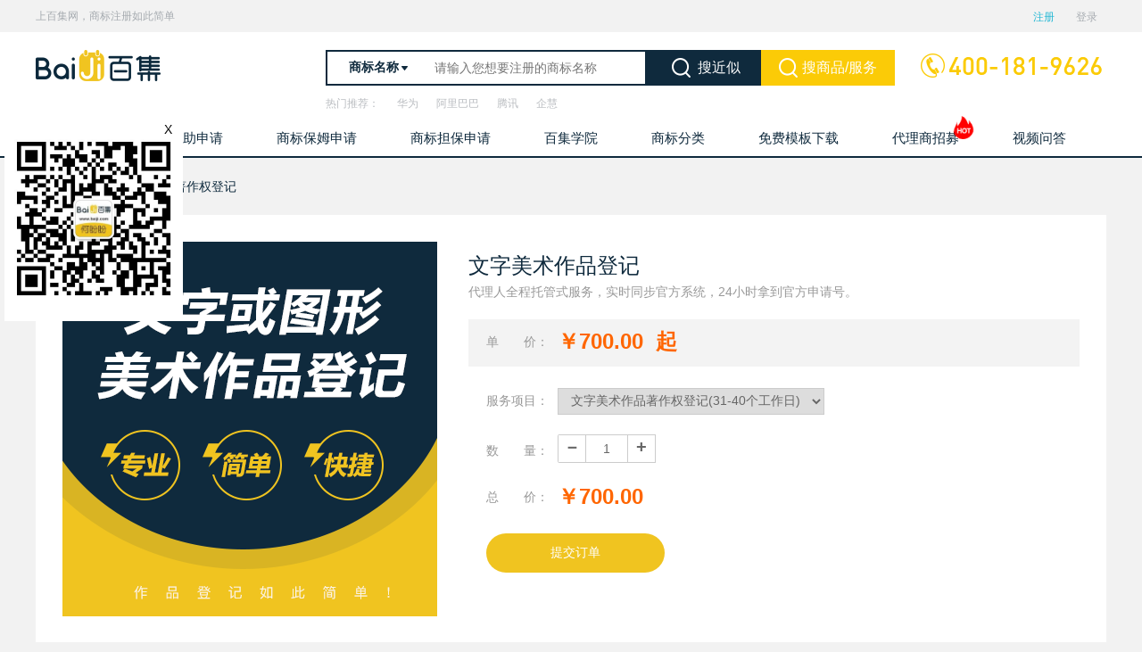

--- FILE ---
content_type: text/html; charset=UTF-8
request_url: https://www.baiji.com/main/wzms
body_size: 6549
content:
<!DOCTYPE html>
<html lang="en">

<head>
    <meta charset="UTF-8">
    <meta http-equiv="X-UA-Compatible" content="IE=edge,chrome=1" />
    <meta http-equiv="x-ua-compatible" content="ie=7" />
    <meta name="renderer" content="webkit">
    <title>文字美术作品著作权登记-百集网|安徽百集知识产权有限公司</title>
    <meta name="keywords"content="商标保姆申请,保姆式商标注册,商标注册查询">
    <meta name="description" content="商标保姆申请、商标自助注册、商标担保注册服务有什么区别？百集网提供商标注册所需材料、办理流程、服务保障！一站式保姆式商标注册服务平台！">
    <link rel="stylesheet" href="../../p/style/layui/css/layui.css">
    <link rel="stylesheet" href="../../p/style/css/swiper.min.css">
    <link rel="stylesheet" href="../../p/style/css/animate.css">
    <link rel="stylesheet" href="../../p/style/css/base.css">
    <link rel="stylesheet" href="../../p/style/css/neiye.css">
    <script src="../../p/style/js/include.js"></script>
</head>

<body id="bodyL" style="background-color: #F2F2F2;">
<link rel="stylesheet" href="../p/style/css/iconfont/iconfont.css">
<script src="../../p/style/js/jquery.min.js"></script>
<div class="jr" style="text-align:center;display:none">
    <span style="font-size:18px">系统检测到您正在使用ie8内核的浏览器，不能实现完美体验，请更换或升级浏览器访问！</span>
    <span class="fr font18 close" style="margin-right:25px">x</span>
</div>
<div class="bjw-header com-w100">
    <div class="top-wrapper">
        <div class="container">
            <div class="top-left-wrapper fl">
                <span class="welcome-txt">上百集网，商标注册如此简单 </span>
            </div>
            <div class="top-right-wrapper fr">
                                <a href="http://www.baiji.com/login/reg" class="on">注册</a>
                <a href="http://www.baiji.com/login">登录</a>
                            </div>
        </div>
    </div>
    
    
    <div class="bjw-wrapper">
        <div class="w1200 clearfix auto0">
            <div class="logo-wrapper fl  " >
                <a href="/"><img src="../p/style/images/logo_m.png" alt="百集网"></a>
            </div>
            <div class="search-wrapper ser_form clearfix fl">
                <div class="ser_form_main fl" id="title_1" >
                <form action="http://www.baiji.com/search?lx=tm" target="_blank">
                    <span class="DivSelect i-b">
                        <select class="dropdown " id="search_ty" name="type" onchange="chos_tm_x(this.value);">
                            <option value="1" selected class="option">商标名称</option>
                            <option value="2" class="option">申请人</option>
                            <option value="3" class="option">注册号</option>
                            <!-- <option value="4" class="option">代理机构</option> -->
                        </select>
                    </span>
                    <input class="input" type="text" name="keyword" id="searchvalue" placeholder="请输入您想要注册的商标名称" value="" style="width: 230px;">
                    <input type="submit" class="submit" value="搜近似" id="headSearch"   style="cursor: pointer">
                    <!-- id="do_do"  -->
                </form>
                <form action="http://www.baiji.com/sbfl/search" target="_blank" onsubmit="return check_search(this);">
                    <input type="hidden" name="keyword" id="sbfl_search" value="">
                    <input class="submit" type="submit" id="sp_search" value="搜商品/服务">
                </form>
                </div>

                <div class="hot-search">
                    <a>热门推荐：</a>
             
                                        <a href="http://www.baiji.com/search?keyword=华为" target="_blank">华为</a>
                                        <a href="http://www.baiji.com/search?keyword=阿里巴巴" target="_blank">阿里巴巴</a>
                                        <a href="http://www.baiji.com/search?keyword=腾讯" target="_blank">腾讯</a>
                                        <a href="http://www.baiji.com/search?keyword=企慧" target="_blank">企慧</a>
                                    </div>
            </div>

            <div class="hotline-wrapper fr wow slideInRight">
                <img src="../p/style/images/bj_tell.png" alt="400-808-0008" class="img-responsive">
            </div>
        </div>
        <div class="qh-nav w1200 auto0">
            <ul class="m_nav-list clear">
                <li><a href="/" class="">首页</a></li>
                                <li class=""><a href="http://www.baiji.com/main/zzzc" class="">商标自助申请</a></li>
                                <li class=""><a href="http://www.baiji.com/main/bmzc" class="">商标保姆申请</a></li>
                                <li class=""><a href="http://www.baiji.com/main/dbzc" class="">商标担保申请</a></li>
                                <li class=""><a href="http://www.baiji.com/news" class="">百集学院</a></li>
                                <li class=""><a href="http://www.baiji.com/sbfl" class="">商标分类</a></li>
                                <li class=""><a href="http://www.baiji.com/main/doc" class="">免费模板下载</a></li>
                                <li class="bj-hot"><a href="http://www.baiji.com/event/daili" class="">代理商招募</a></li>
                                <li class=""><a href="http://www.baiji.com/video" class="">视频问答</a></li>
                            </ul>
        </div>

    </div>

    
</div>
<script>
    $(function(){
        if(!!window.ActiveXObject || "ActiveXObject" in window){
         $(".jr").show();
        }
        $(".close").click(function(){
            $(".jr").animate({top:"-25px"},500,"linear",function(){
                $(".jr").hide();
            })
        })
        $(document).on('input',"#searchvalue",function(){
            $("#sbfl_search").val($(this).val())
        })
    })
    
</script>

<!--main start-->
<div class="m_main w100 clearfix">
    <div class="location-box w1200 auto0">
        <a href="/">首页 &gt; </a> 文字美术作品著作权登记
    </div>
    <!-- main -->
    <div class="content-prolist  w1200 auto0 ">

        <div class="product-top" id="productVue">
            <div class="product-intro">
                <img src="../../p/style/images/fzzc_wzms.png" class="f-left fl">
                <div class="p-intro fl">
                    <div>
                        <h2 class="i-b ellipsis">文字美术作品登记  </h2>
                        <p class="cl-gray9 mb20 ellipsis">代理人全程托管式服务，实时同步官方系统，24小时拿到官方申请号。</p>
                    </div>
                    <div class="price">
                        <span class="name">单&nbsp;&nbsp;&nbsp;&nbsp;&nbsp;&nbsp;&nbsp;价：</span>
                        <strong>￥<span id="dj">700.00</span>&nbsp;&nbsp;起</strong>
                        <!--包含费用：<font style="color: #FF6600">300元官费+500服务费</font>-->
                    </div>

                    <ul class="clearfix">
                        <li class="item clearfix">
                            <span class="name">服务项目：</span>
                            <span>
								<select id="fwxm_select" style="padding: 0 10px;border: solid 1px #ccc;height:30px">
																			<option value="23" price="700.00" selected>文字美术作品著作权登记(31-40个工作日)</option>
																			<option value="22" price="1024.00" >文字美术作品著作权登记(26-30个工作日)</option>
																			<option value="21" price="1290.00" >文字美术作品著作权登记(21-25个工作日)</option>
																			<option value="20" price="1640.00" >文字美术作品著作权登记(16-20个工作日)</option>
																			<option value="19" price="1990.00" >文字美术作品著作权登记(11-15个工作日)</option>
																			<option value="18" price="2830.00" >文字美术作品著作权登记(6-10个工作日)</option>
																			<option value="17" price="3110.00" >文字美术作品著作权登记(4-5个工作日)</option>
																			<option value="16" price="4300.00" >文字美术作品著作权登记(3个工作日)</option>
																			<option value="15" price="5140.00" >文字美术作品著作权登记(2个工作日)</option>
																			<option value="14" price="6610.00" >文字美术作品著作权登记(1个工作日)</option>
																	</select>
							</span>
                        </li>
                        <li class="item">
                            <span class="name">数&nbsp;&nbsp;&nbsp;&nbsp;&nbsp;&nbsp;&nbsp;量：</span>
                            <td class="td-cont">
                                <div class="change-buyNumber clearfix">
                                    <b class="btn btn-reduce">－</b>
                                    <input type="text" id="buy-num" min="1" name="count"  data-price="6510" max="10" class="buy-num" value="1">
                                    <b class="btn btn-add">+</b>
                                </div>
                            </td>
                        </li>
                        <li class="item clearfix">
                            <span class="name">总&nbsp;&nbsp;&nbsp;&nbsp;&nbsp;&nbsp;&nbsp;价：</span>
                            <strong id="total_money">￥<span id="zj">700.00</span> </strong>
                        </li>
                        <li class="item clearfix">

                            <input type="hidden" name="lx" value="23" id="zclx"/>
                            <input type="hidden" name="hash" value="eWORvpqsCEO8W9r7" id="hash"/>
                            <button class="buy-btn fl font14" id="ordersubmit">提交订单</button>
                        </li>
                    </ul>

                </div>
            </div>
        </div>
        <div class="product-left fl">
            <div class="product-left-head clearfix mt30">
                <span class="fl  bold">推荐服务</span>
            </div>
            <div class="service-fluid">
                <div class="service-list mt30 service-list_d">
                    <ul id="service-list" class="clearfix">
                        <li>
                            <a href="http://www.baiji.com/main/dbzc" target="_blank" title="担保注册">
                                <div class="service-top">
                                    <img src="../../p/style/images/fzzc_db.png" title="担保注册" alt="担保注册">
                                </div>
                                <div class="service-center">
                                    <strong class="fl">担保注册</strong>
                                    <span class="fr">￥2000起</span>
                                </div>
                            </a>
                        </li>
                        <li>
                            <a href="http://www.baiji.com/main/sbzc" target="_blank" title="自助注册" >
                                <div class="service-top">
                                    <img src="../../p/style/images/fzzc_zz.png" title="自助注册">
                                </div>
                                <div class="service-center">
                                    <strong class="fl">自助注册</strong>
                                    <span class="fr">￥300起</span>
                                </div>
                            </a>
                        </li>

                    </ul>
                </div>

            </div>
        </div>

        <div class="product-right fl">
            <div class="m-prolist-bot _box2  mt30">
                <div class="m-prolist-bot-head clearfix">
                    <div class="fl clearfix font14 _tab-navs-d">
                        <a class="fl _tab-nav-d bold on _a0" >服务介绍</a>
                        <a class="fl _tab-nav-d bold _a1" >服务保障</a>
                    </div>
                </div>
                <div class="bot-cont font14 re">
                    <div class="_tab-cont bbox pt20">
                        <img src="../../p/style/images/fzzc_wzms_xq.jpg" alt="详情页" class="img-responsive ywjs" >
                        <img src="../../p/style/images/fzzc_05.png" alt="详情页" class="img-responsive ywbz">

                    </div>
                    <!--        <div class="_tab-cont _1 re">

                                <div id="pagination" class="page-wrapper ab">
                                    <div class="ui-pagination-container">
                                        <a href="javascript:void(0);" class="ui-pagination-page-item active" data-current="1">1</a>
                                        <a href="javascript:void(0);" class="ui-pagination-page-item" data-current="2">2</a>
                                        <a href="javascript:void(0);" class="ui-pagination-page-item" data-current="3">3</a>
                                        <a href="javascript:void(0);" class="ui-pagination-page-item" data-current="4">4</a>
                                        <a href="javascript:void(0);" class="ui-pagination-page-item" data-current="5">5</a>
                                        <a href="javascript:void(0);" class="ui-pagination-page-item" data-current="2">下一页</a>
                                        <a href="javascript:void(0);" class="ui-pagination-page-item" data-current="7">尾页</a>
                                    </div>
                                </div>
                            </div>-->

                </div>
            </div>
        </div>

    </div>

</div>
<!--main end-->

<!--    底部-->
<div class="code-box">
    <a href="javascript:;" class="code-closebtn">X</a>
    <img src="..\p\style\images\code.jpg">
</div> 

<div class="qh-foot">
        <div class="container">
            <div class="f-nav-wrapper">
                <div class="nav fl">
                    <dl style="width:280px;">
                        <dt>联系我们</dt>
                        <dd>合作邮箱：liguoliang@qihui.com</dd>
                        <dd>联系电话：<font style="color: #fbcb07;font-weight: bold;">400-181-9626</font></dd>
                        <dd>地&nbsp;&nbsp;&nbsp;&nbsp;&nbsp;&nbsp;&nbsp;址：安徽省合肥市蜀山区怀宁路288号置地广场C座2902</dd>
                    </dl>
                                        <dl>
                        <dt>百集网</dt>
                                                <dd><a href="http://www.baiji.com/login/reg" target="_blank">注册账号</a></dd>
                                                <dd><a href="#" target="_blank">关于我们</a></dd>
                                                <dd><a href="/main/about" target="_blank">公司介绍</a></dd>
                                                <dd><a href="http://www.baiji.com/main/bmzc" target="_blank">保姆申请</a></dd>
                                                <dd><a href="http://www.baiji.com/main/dbzc" target="_blank">担保申请</a></dd>
                                            </dl>
                                  
                </div>
                <div class="copyright fr">
                    <div class="f-codes clearfix">
                        <ul class="clearfix fr mb10">
                            <li class="mr-20">
                                <img src="../p/style/images/bj-dyh.png" alt="百集订阅号" title="百集订阅号">
    <!--                             <p>百集网订阅号</p>-->
                            </li>
                            <li >
                                <img src="../p/style/images/bj-fwh.png" alt="百集服务号" title="百集服务号">
    <!--                             <p>百集网服务号</p>-->
                            </li>
                  
                           
                        </ul>
                        <img src="../p/style/images/dzyyzz.png" class='dzyyzz' alt="百集网电子营业执照" title="百集网电子营业执照">
                        <p class="tell">7*24小时咨询热线：<font style="font-weight: bold;font-size:20px;">400-181-9626</font></p>
                        
                    </div>

                </div>
            </div>
        </div>
        <hr style="background-color: #1B3547"/>
        <div class="f-flink-wrapper w1200 auto0">
            <div class="flinks fr">
  
                <div class="f-copys">
                    <p>&copy;Copyright 2026 安徽百集知识产权公司All Rights Reserved. <a href="http://beian.miit.gov.cn" target="_blank">皖ICP备19022999号</a>
                    <a target="_blank" href="http://www.beian.gov.cn/portal/registerSystemInfo?recordcode=34010402702164"><img src="../p/style/images/beiab.png" style="width:15px;height:17px;margin-right:5px;">皖公网安备34010402702164</a>
                    </p>
                </div>
            </div>
        </div>
    </div>

<script src="../p/style/js/jquery.min.js"></script>
<script>
 $('.dzyyzz').click(function(){
    window.open('/v/main_yyzz.php');
});
$(".code-box").on('click','.code-closebtn',function(){
    $(this).parent().remove();
});

</script>

<script>
var _hmt = _hmt || [];
(function() {
  var hm = document.createElement("script");
  hm.src = "https://hm.baidu.com/hm.js?086128d5f402fca75f161dd816c6a228";
  var s = document.getElementsByTagName("script")[0]; 
  s.parentNode.insertBefore(hm, s);
})();
</script>
<script type="text/javascript">document.write(unescape("%3Cspan id='cnzz_stat_icon_1278984470'%3E%3C/span%3E%3Cscript src='https://s4.cnzz.com/z_stat.php%3Fid%3D1278984470' type='text/javascript'%3E%3C/script%3E"));</script>
<script>document.getElementById("cnzz_stat_icon_1278984470").style.display = "none"; 
</script>


<script src="../../p/style/js/jquery.min.js"></script>
<script src="../../p/style/layui/layui.js"></script>
<script src="../../p/style/js/wow.min.js"></script>
<script>


    layui.config({
        version: true,
        base: '../../p/style/js/'
    }).extend({
        index: 'index'
    }).use(['index', 'jquery'], function () {
        var $ = layui.$;

        // tab切换
        //  $(function () {
        //       initTab($('._tab-nav-d'),$(' ._tab-cont'),'_on')
        //   });

        $(function () {

            $("#fwxm_select").change(function () {
			
                if($(this).val() <14 || $(this).val() >23) {  
                    layer.msg("对不起，请选择正确的注册类型！",{time:1000});
                    return false;
                }
				$("#zclx").val($(this).val());
				var select_price = $(this).find("option:selected").attr('price')
                $("#dj").text(select_price)
                $("#zj").text(select_price)
                $("#buy-num").data("price",select_price)
                $("#buy-num").val(1)
            })

            $("#ordersubmit").on('click',function(){
                var url = "http://www.baiji.com/request/buy";
                var data = {};

                if($("#buy-num").val() < 1){
                    layer.msg("对不起，请您购买至少1件！",{time:1000});
                    return false;
                }
                if($("#buy-num").val() > 10){
                    layer.msg("对不起，请您购买最多10件！",{time:1000});
                    return false;
                }

                if(!$("#zclx").val()){
                    layer.msg("对不起，请选择正确的注册类型！",{time:1000});
                    return false;
                }
                data.xmid = $("#zclx").val();
                data.count = $("#buy-num").val();
                data.hash = $("#hash").val();

                $.post(url,data,function(res){
                    if(res.code == 1){
                        if(res.url != undefined){
                            window.location.href = res.url;

                        }else{
                            layer.msg(res.msg);
                        }
                    }else if(res.code == -2){//未登录跳转转到登录页面
                        layer.alert(res.msg,{icon:7},function(){
                            window.location.href=res.url+"?ref="+encodeURIComponent(window.location.href);
                        });
                    }else{
                        layer.alert(res.msg);
                    }
                });
            });

            $('._tab-navs-d a').click(function (ev) {
                $(this).addClass('on').siblings().removeClass('on')
                if ($(this).hasClass('_a0')) {
                    $('.ywjs')[0].scrollIntoView({
                        behavior: 'smooth', // smooth scroll
                        block: 'start' // the upper border of the element will be aligned at the top of the visible part of the window of the scrollable area.
                    })
                } else if ($(this).hasClass('_a1')) {
                    let top = this.getBoundingClientRect().top
                    $('.ywbz')[0].scrollIntoView({
                        behavior: 'smooth', // smooth scroll
                        // top: top
                        block: 'start'
                    })
                }
            })


            // 数量加减
            var buynum = $('#buy-num');/*  数量显示框*/
            $('.btn-add').click(function(){
                if(buynum.val()< 10){/* 数量最大不能超过10 */
                    buynum.val(parseInt(buynum.val())+1);
                }else{
                    buynum.val(10);
                }
                calc_total();
            })
            $('.btn-reduce').click(function(){
                if(buynum.val()<=1){ /*数量最少为1  */
                    buynum.val(1);
                }else{
                    buynum.val(parseInt(buynum.val())-1);
                }
                calc_total();
            });

        })

        function calc_total(){
            var buynum = $('#buy-num');
            var count = buynum.val();

            var price = buynum.data("price");
            var total = parseFloat(count * price).toFixed(2);

            $("#zj").text(total);
        }


    });


    // 搜索框切换
    function chos_tm_x(num)
    {
        var msg_s = '';
        switch(num)
        {
            case '1':
                msg_s = '请输入您想要注册的商标名称';
                break;
            case '2':
                msg_s = '请输入商标的申请主体';
                break;
            case '3':
                msg_s = '请输入商标的注册号';
                break;
            case '4':
                msg_s = '请输入商标的代理机构';
                break;
            default:
                return;
        }
        $("#searchvalue").attr('placeholder',msg_s);
    }

</script>

</body>

</html>

--- FILE ---
content_type: text/css
request_url: https://www.baiji.com/p/style/css/base.css
body_size: 6461
content:
/* reset css */
html,
body,
h1,
h2,
h3,
h4,
h5,
h6,
hr,
p,
iframe,
dl,
dt,
dd,
ul,
ol,
li,
pre,
form,
button,
input,
textarea,
th,
td {
  margin: 0;
  padding: 0;
}

body,
th,
td,
button,
input,
select,
textarea {
  font: 14px/1.6 "Microsoft YaHei", Arial, Tahoma, Helvetica, sans-serif;
  -webkit-font-smoothing: antialiased;
  -moz-font-smoothing: antialiased;
  resize: none;
  color: #666;
}

html,
body {
  *position: static;
  height: 100%;
  width: 100%;
}

html {
  font-family: sans-serif;
  -webkit-text-size-adjust: 100%;
  -ms-text-size-adjust: 100%;
}

ul,
ol,
li,
dl {
  list-style-type: none;
}

label {
  cursor: pointer;
}

fieldset,
img {
  border: 0;
}

button,
h1,
h2,
h3,
h4,
h5,
h6,
input,
select,
textarea {
  font-size: 100%;
}

a {
  text-decoration: none;
  cursor: pointer;
  color: #666;
}

a:hover,
a:active,
a:focus {
  text-decoration: none;
  outline: none;
  color: #fd6500;
}

img {
  border: 0;
  vertical-align: middle;
}

i {
  display: inline-block;
  font-style: normal;
}

.fl {
  float: left;
}

.fr {
  float: right;
}

.clear {
  zoom: 1;
}

.clear:after {
  content: "";
  display: block;
  clear: both;
}

i,
s,
em {
  font-weight: normal;
  font-style: normal;
}

textarea.resize {
  resize: both !important;
}

input {
  border-radius: 0;
}

input,
button,
textarea,
select,
optgroup,
option {
  font-family: inherit;
  font-size: inherit;
  font-style: inherit;
  font-weight: inherit;
}

input,
button {
  overflow: visible;
  vertical-align: middle;
  outline: none;
}

button,
input[type="button"],
input[type="submit"] {
  line-height: normal !important;
  cursor: pointer;
}

textarea,
input[type="button"],
input[type="submit"],
input[type="reset"],
input[type="text"] {
  -webkit-appearance: none;
}

button::-moz-focus-inner,
input::-moz-focus-inner,
input[type="file"] > input[type="button"]::-moz-focus-inner {
  border: 0;
  padding: 0;
}

input[type="tel"],
input[type="text"] {
  -webkit-tap-highlight-color: rgba(0, 0, 0, 0);
}

input[type="button"],
input[type="reset"],
input[type="submit"] {
  -webkit-appearance: none;
  border-radius: 0;
}

/* 去掉number输入框右边点击上下的小三角 */
input::-webkit-inner-spin-button {
  -webkit-appearance: none;
}

input::-webkit-outer-spin-button {
  -webkit-appearance: none;
}

/*placeholder 文字颜色设置*/
input::-moz-placeholder,
input::-ms-input-placeholder,
input::-webkit-input-placeholder,
textarea::-moz-placeholder,
textarea::-ms-input-placeholder,
textarea::-webkit-input-placeholder {
  color: #999;
}

/* Chrome浏览器会在输入控制聚集的时候添加一个蓝色的outline*/
input:focus,
textarea:focus,
select:focus {
  outline: none;
}

/* 去掉select的默认样式 */
/* select {
  -webkit-appearance: none;
  -moz-appearance: none;
  -ms-appearance: none;
  appearance: none;
} */
.layui-tab-item select::-ms-expand {
  display: none;
}
.layui-tab-item select {
  appearance: none;
  -webkit-appearance: none;
  -moz-appearance: none;
  -ms-appearance: none;
}
/* 如果有输入内容IE会给输入框右边加一个大大的X */
input::-ms-clear {
  display: none;
  width: 0;
  height: 0;
}

body {
  background-color: #f7f7f7;
}

/* 去掉number输入框右边点击上下的小三角 */
input::-webkit-inner-spin-button {
  -webkit-appearance: none;
}

input::-webkit-outer-spin-button {
  -webkit-appearance: none;
}

input:disabled {
  background-color: #f7f7f7;
}

.layui-form-selectup dl {
  top: 42px;
  bottom: unset;
}

/*radio*/
.layui-form-radio > i {
  margin-right: 8px;
  font-size: 20px;
  color: #e7e7e7;
}

.layui-form-radio {
  padding-right: 0 !important;
  margin: 0 !important;
}
.layui-form-radio > i:hover,
.layui-form-radioed > i {
  color: #fbcb07;
}

/*checkbox*/
.layui-form-checkbox > i {
  margin-right: 8px;
  font-size: 20px;
  width: 20px;
  height: 20px;
  line-height: 20px;
  color: #fff;
  border: 1px solid #fff;
}

.layui-form-checkbox {
  padding-right: 0 !important;
  margin: 0 !important;
}
.layui-form-checkbox[lay-skin="primary"]:hover i {
  border-color: #fbcb07 !important;
}
.layui-form-checked[lay-skin="primary"] i {
  color: #fff;
  border-color: #fbcb07 !important;
  background-color: #fbcb07;
}

.layui-form-item {
  margin-bottom: 16px;
}

.layui-input,
.layui-select,
.layui-textarea {
  height: 34px;
}

.layui-form-label {
  padding: 7px 10px;
  width: 70px;
  text-align: left;
}

.layui-form-mid {
  padding: 6px 0 !important;
}

.layui-btn {
  /*line-height: 46px !important;*/
  /*padding: 0 14px;*/
  /*width: 195px;*/
  /*height: 46px;*/
  background: none;
  color: #fff;
  /*border-radius: 23px;*/
}
.layui-btn:hover {
  /*filter: alpha(opacity=80);*/
  color: #fff;
}
.layui-input-block {
  margin-left: 90px;
}
.layui-btn-sm {
  height: 34px;
  line-height: 34px !important;
  padding: 0 10px;
  font-size: 12px;
}

.layui-btn-xs {
  height: 22px;
  line-height: 20px !important;
  margin: 0 20px;
  padding-left: 26px;
  font-size: 14px;
}
.i_xiazai {
  background: url("img/icon_xiazai.png") left center no-repeat;
}
.i_yulan {
  background: url("img/icon_yl.png") left center no-repeat;
}
.layui-card .layui-tab-brief .layui-tab-content {
  padding: 0;
}

.layui-form-pane .layui-form-label {
  padding: 5px 15px;
  height: 32px;
}

.layui-form-radio {
  margin: 2px 10px 0 0;
}

.layui-quote-nm {
  border-color: #e6e6e6;
}

.layadmin-pagetabs .layui-tab-title li.layui-this:after {
  background-color: #2d8cf0 !important;
}

.layadmin-pagetabs .layui-tab-title li:after {
  background-color: #2d8cf0 !important;
}

.layui-layer {
  border-radius: 6px !important;
}

.layui-layer-title {
  border-radius: 6px 6px 0 0 !important;
}

.layui-layer-prompt .layui-layer-input {
  border-radius: 4px;
}

.layui-table-cell {
  height: 50px;
  line-height: 50px;
  color: #0f2a3d;
}
.layui-table-cell span {
  color: #ff6600;
  font-size: 16px;
  text-align: center;
  font-weight: bold;
}
.layui-table-box table tr th:nth-of-type(2),
.layui-table-box table tr td:nth-of-type(2) {
  border-right: 1px solid #e7e7e7;
  border-left: 1px solid #e7e7e7;
}
.laydate-footer-btns span:hover {
  color: #2d8cf0 !important;
}

.layui-table-cell .layui-btn + .layui-btn {
  margin-left: 4px;
}

.layui-laydate-content td.laydate-selected {
  background-color: #cde5ff !important;
}

.layui-card {
  box-shadow: none;
}

.layui-form-label .req {
  color: #ff6666;
}

.layui-center {
  text-align: center;
}

.ellipsis {
  text-overflow: ellipsis;
  white-space: nowrap;
  overflow: hidden;
}
.ellipsis2 {
  overflow: hidden;
  text-overflow: ellipsis;
  display: -webkit-box;
  -webkit-box-orient: vertical;
  -webkit-line-clamp: 2;
  word-break: break-all;
}
.ellipsis3 {
  overflow: hidden;
  text-overflow: ellipsis;
  display: -webkit-box;
  -webkit-box-orient: vertical;
  -webkit-line-clamp: 3;
}
.tc {
  text-align: center;
}
.tr {
  text-align: right;
}
.tl {
  text-align: left;
}
.fl {
  float: left;
}
.fr {
  float: right;
}
.bb {
  border-bottom: 1px solid #ebebeb;
}
.ml-10 {
  margin-left: 10px;
}
.ml-20 {
  margin-left: 20px;
}
.ml-30 {
  margin-left: 30px;
}
.mr-10 {
  margin-right: 10px;
}
.mr-20 {
  margin-right: 20px;
}
.mr-30 {
  margin-right: 30px;
}
.re {
  position: relative;
}
.ab {
  position: absolute;
}
.mt10 {
  margin-top: 10px;
}
.mt20 {
  margin-top: 20px;
}
.mt30 {
  margin-top: 30px;
}
.mt40 {
  margin-top: 40px;
}
.mb10 {
  margin-bottom: 10px;
}
.mb20 {
  margin-bottom: 20px;
}
.mb30 {
  margin-bottom: 30px;
}
.mb40 {
  margin-bottom: 40px;
}
.pd10 {
  padding: 10px;
}
.pd20 {
  padding: 20px;
}
.pd30 {
  padding: 30px;
}
.pd40 {
  padding: 40px;
}
.pt10 {
  padding-top: 10px;
}
.pt20 {
  padding-top: 20px;
}
.pt30 {
  padding-top: 30px;
}
.pt40 {
  padding-top: 40px;
}
.pb10 {
  padding-bottom: 10px;
}
.pb20 {
  padding-bottom: 20px;
}
.pb30 {
  padding-bottom: 30px;
}
.pb40 {
  padding-bottom: 40px;
}
.ov {
  overflow: hidden;
}
.hide {
  display: none;
}
.auto0 {
  margin: 0 auto;
}
.auto20 {
  margin: 20px auto;
}
.w100 {
  width: 100%;
}
.bold {
  font-weight: 700;
}
.bor-gray {
  border: solid 1px #e5e5e5;
}
.v-h-center {
  position: absolute;
  top: 50%;
  left: 50%;
  -webkit-transform: translateY(-50%) translateX(-50%);
  transform: translateY(-50%) translateX(-50%);
}
.h-center {
  position: absolute;
  left: 50%;
  -webkit-transform: translateX(-50%);
  transform: translateX(-50%);
}
.v-center {
  position: absolute;
  top: 50%;
  -webkit-transform: translateY(-50%);
  transform: translateY(-50%);
}
.table-v-h-center td,
.table-v-h-center th {
  vertical-align: middle;
}
.i-b {
  display: inline-block;
}
.block {
  display: block;
}
.font12 {
  font-size: 12px;
}
.font10 {
  font-size: 10px;
}
.font14 {
  font-size: 14px;
}
.font16 {
  font-size: 16px;
}
.font18 {
  font-size: 18px;
}
.font24 {
  font-size: 24px;
}
.font28 {
  font-size: 28px;
}
.clearfix:after {
  display: block;
  clear: both;
  content: "";
  visibility: hidden;
  height: 0;
}
.clearfix {
  zoom: 1;
}
/* // 灰色半透明遮罩 */
.gray-mask {
  position: fixed;
  width: 100%;
  height: 100%;
  opacity: 0.6;
  background: #000;
  z-index: 199;
  top: 0;
  left: 0;
}
.w1200 {
  width: 1200px;
}
.com-w100 {
  width: 100%;
  background-position: center 0;
  background-repeat: no-repeat;
  background-size: auto 100%;
}
.c-p {
  cursor: pointer;
}
.u-box {
  background-color: #fff;
  padding: 20px;
}
.u-box-s {
  -webkit-box-shadow: -1px 0 21px -3px rgba(122, 116, 122, 0.69);
  box-shadow: -1px 0 21px -3px rgba(122, 116, 122, 0.69);
}
.cl-gray9 {
  color: #999 !important;
}
.cl-gray6 {
  color: #666 !important;
}
.cl-gray3 {
  color: #333 !important;
}
.cl-oran {
  color: #f90 !important;
}
.cl-white {
  color: #fff !important;
}
.cl-black {
  color: #555 !important;
}
.bg_white {
  background-color: #fff;
}
.cl-yellow {
  color: #f0c420 !important;
}
.cl-orange {
  color: #ff6600 !important;
}
.cl-blue {
  color: #26b8d4 !important;
}
.table-v-h-center,
.tc {
  text-align: center;
}
.bbox {
  box-sizing: border-box;
  -webkit-box-sizing: border-box;
  -o-box-sizing: border-box;
  -ms-box-sizing: border-box;
  -moz-box-sizing: border-box;
}
.flex {
  display: -webkit-box;
  display: -webkit-flex;
  display: -ms-flexbox;
  display: flex;
}
.f-p-justify {
  -webkit-box-pack: justify;
  -webkit-justify-content: space-between;
  -ms-flex-pack: justify;
  justify-content: space-between;
}
.img-responsive {
  max-width: 100%;
  height: auto;
  display: block;
}

/* header */
.bjw-header {
  width: 100%;
}
.top-wrapper {
  height: 36px;
  background-color: #f2f2f2;
}
.top-wrapper .container {
  width: 1200px;
  height: 36px;
  line-height: 36px;
  margin: 0 auto;
}

.top-left-wrapper,
.top-right-wrapper a {
  font-size: 12px;
  color: #a6abb0;
}

.top-right-wrapper a {
  padding: 0 10px;
}

.top-right-wrapper a:hover,
.top-right-wrapper a.on {
  color: #26b8d4;
}

.top-right-wrapper .hover {
  background-color: #fff;
  border-left: 1px solid #f2f2f2;
  border-right: 1px solid #f2f2f2;
}

.bjw-wrapper {
  padding-top: 20px;
  border-bottom: 2px #0f2a3d solid;
  background-color: #fff;
}

.logo-wrapper {
  margin-right: 185px;
  /*padding-top: 24px;*/
}
.m_nav-list {
  height: 40px;
  line-height: 40px;
}
.m_nav-list li {
  float: left;
  line-height: 40px;
  color: #fff;
  font-size: 15px;
}
.m_nav-list li a {
  position: relative;
  display: block;
  padding: 0 30px;
  color: #0f2a3d;
  -webkit-transition: all 0.2s ease-in-out;
  -moz-transition: all 0.2s ease-in-out;
  -ms-transition: all 0.2s ease-in-out;
  -o-transition: all 0.2s ease-in-out;
  transition: all 0.2s ease-in-out;
}

.m_nav-list li a:hover,
.m_nav-list li a.on {
  background-color: #0f2a3d;
  color: #fff;
  border-top-left-radius: 4px;
  border-top-right-radius: 4px;
  -webkit-transition: all 0.2s ease-in-out;
  -moz-transition: all 0.2s ease-in-out;
  -ms-transition: all 0.2s ease-in-out;
  -o-transition: all 0.2s ease-in-out;
  transition: all 0.2s ease-in-out;
}

.m_nav-list li.bj-hot a:after {
  content: "";
  position: absolute;
  right: 12px;
  top: -5px;
  width: 26px;
  height: 26px;
  background: url(img/hot-icon.png) no-repeat;
  background-size: contain;
}

.hotline-wrapper {
  padding-top: 4px;
}
.banner_content {
  padding-top: 100px;
}
.banner_content h2 {
  font-size: 50px;
  font-weight: normal;
  line-height: 50px;
  letter-spacing: 1px;
  color: #ffffff;
}
.banner_content p {
  font-size: 16px;
  font-weight: normal;
  font-stretch: normal;
  line-height: 50px;
  letter-spacing: 1px;
  color: #9ea4aa;
}

.hot-line {
  line-height: 24px;
  padding-top: 34px;
}

.search-wrapper {
  width: 600px;
}

.search-wrapper .layui-tab {
  margin: 0;
}

.search-wrapper .layui-tab-title {
  border-bottom: none;
  height: 40px;
}

.search-wrapper select {
  height: 40px;
  line-height: 1;
  min-width: 36px;
  padding: 0 10px;
  font-size: 15px;
  color: #0f2a3d;
  position: relative;
}

.search-wrapper .layui-tab-title li.layui-this {
  color: #fbcb07;
}

.search-wrapper .layui-tab-title .layui-this:after {
  background: url(img/sanjiao.png) no-repeat bottom center;
  border-bottom: none;
}

.search-wrapper .layui-tab-content {
  padding: 0;
}

.search-wrapper input.text {
  float: left;
  height: 36px;
  line-height: 36px;
  width: 430px;
  padding: 0 18px;
  background-color: #fff;
  border: 2px #0f2a3d solid;
  border-top-left-radius: 4px;
  border-bottom-left-radius: 4px;
  -webkit-border-top-left-radius: 4px;
  -moz-border-top-left-radius: 4px;
  -ms-border-top-left-radius: 4px;
  -o-border-top-left-radius: 4px;
  -webkit-border-bottom-left-radius: 4px;
  -moz-border-bottom-left-radius: 4px;
  -ms-border-bottom-left-radius: 4px;
  -o-border-bottom-left-radius: 4px;
}

.search-wrapper input.btn {
  float: right;
  width: 130px;
  height: 40px;
  border: none;
  background-color: #0f2a3d;
  color: #fff;
  font-size: 16px;
  border-top-right-radius: 4px;
  border-bottom-right-radius: 4px;
  -webkit-border-top-right-radius: 4px;
  -webkit-border-bottom-right-radius: 4px;
  -moz-border-top-right-radius: 4px;
  -moz-border-bottom-right-radius: 4px;
  -ms-border-top-right-radius: 4px;
  -ms-border-bottom-right-radius: 4px;
}

.hot-search {
  line-height: 38px;
}

.hot-search a {
  padding-right: 16px;
  font-size: 12px;
  color: #babdc1;
}

.ser_form .ser_form_main .target_int {
  font-size: 12px;
  color: #666;
  position: absolute;
  top: 5px;
  right: 100px;
  vertical-align: middle;
}
.ser_form .ser_form_main {
  position: relative;
  height: 36px;
  width: 370px;
  padding-right: 130px;
  border: 2px solid #0f2a3d;
  padding-left: 134px;
}
.DivSelect {
  position: absolute;
  left: 0;
  background-color: transparent;
  width: 100px;
  height: 36px;
  overflow: hidden; /*隐藏了小三角，因为宽度为110px,而select宽度为130px*/
  border-width: 0px;
  border-top-style: none;
  border-right-style: none;
  border-left-style: none;
  border-bottom-style: none;
}

.ser_form .ser_form_main .dropdown {
  background-color: #fff;
  font-size: 14px;
  font-weight: bold;
  color: #0f2a3d;
  position: absolute;
  left: 0;
  border: none;
  height: 100%;
  width: 120px;
  z-index: 100;
  padding: 0 0 0 20px !important;
  cursor: pointer;
  background: url(img/down.png) no-repeat right 30px center;
}
.DivSelect-sy {
  float: left;
  background-color: #fff;
  font-weight: bold;
  color: #0f2a3d;
  border: none;
  width: 110px;
  z-index: 100;
  cursor: pointer;
  overflow: hidden; /*隐藏了小三角，因为宽度为110px,而select宽度为130px*/
  border-width: 0px;
  border-top-style: none;
  border-right-style: none;
  border-left-style: none;
  border-bottom-style: none;
  background: url(img/down.png) no-repeat right 30px center;
}
.ser_form .ser_form_main .option {
  border-bottom: 1px solid #e7e7e7;
}
.ser_form_main select option:hover {
  background-color: #f00;
  color: #fff;
}
.ser_form .ser_form_main .dropdown .selected {
  font-size: 16px !important;
  padding: 7px 20px 7px 23px;
}
.ser_form .ser_form_main .input {
  width: 360px;
  border: none;
  height: 36px;
  background: none;
  position: absolute;
  left: 120px;
  top: 0;
}
.ser_form .ser_form_main .submit {
  height: 40px;
  line-height: 40px;
  font-size: 16px;
  position: absolute;
  top: -2px;
  border: none;
  color: #fff;
}
.ser_form .ser_form_main #headSearch{
  background: url("img/search.png") left 30px center no-repeat #0f2a3d;
  padding: 6px 20px 5px;
  padding-left: 55px;
  width: 130px;
  right: 148px;
}
.ser_form .ser_form_main #sp_search{
  background: url("img/search.png") left 20px center no-repeat #FBCB07;
  width: 150px;
  right: -2px;
  padding: 6px 20px 5px;
  padding-left: 45px;
}
.dropdown {
  display: block;
  width: 26px;
  height: 100%;

  background: #f6f6f6 url(img/down.png) no-repeat right center;
  background-position: 100% auto;
  position: absolute;
  right: 0;
  top: 0;
}
/*内页面包屑*/
.location-box {
  box-sizing: border-box;
  line-height: 24px;
  padding: 20px 0;
  background: url(img/home.png) no-repeat left center #f2f2f2;
  padding-left: 27px;
  color: #0f2a3d;
}
.location-box a {
  color: #999999;
}
.f-w300 {
  width: 300px !important;
}

/* footer */
.qh-foot {
  width: 100%;
  height: 423px;
  background-color: #0f2a3d;
}

.qh-foot .container {
  width: 1200px;
  margin: 0 auto;
  padding-top: 60px;
}

.f-flink-wrapper {
  overflow: hidden;
  margin-top: 40px;
}
.f-flink-wrapper .flinks {
  width: 1200px;
  line-height: 26px;
  color: #798289;
  font-size: 14px;
}
.f-flink-wrapper .flinks a {
  padding: 0 9px;
  color: #798289;
}

.f-flink-wrapper .flinks a:hover {
  color: #fff;
}

.f-nav-wrapper {
  overflow: hidden;
  margin-bottom: 20px;
}

.f-nav-wrapper .nav {
  width: 750px;
}
.f-nav-wrapper .nav dt {
  height: 26px;
  line-height: 26px;
  font-size: 16px;
  color: #fff;
  margin-bottom: 20px;
}
.f-nav-wrapper .nav dl {
  float: left;
  font-size: 14px;
}
.f-nav-wrapper .nav dl:first-child {
  margin-right: 100px;
}
.f-nav-wrapper .nav dl:first-child + dl {
  margin-right: 80px;
  width: 160px;
}
.f-nav-wrapper .nav dl:first-child + dl + dl {
  width: 130px;
}
.f-nav-wrapper .nav dd a {
  width: 100%;
  display: block;
  overflow: hidden;
  text-overflow: ellipsis;
  white-space: nowrap;
}

.f-nav-wrapper .nav dd a,
.f-nav-wrapper .nav dd {
  line-height: 35px;
  color: #a6abb0;
}

.f-nav-wrapper .nav dd a:hover {
  color: #fff;
}

.f-nav-wrapper .copyright {
  width: 332px;
}
.f-nav-wrapper .tell {
  color: #fbcb07;
}
.f-codes {
  margin-bottom: 40px;
  overflow: hidden;
}

.f-codes li {
  float: left;
  width: 156px;
  height: 125px;
  text-align: center;
  color: #aaa;
  font-size: 12px;
}
.f-codes li img {
  width: 100%;
  margin-bottom: 10px;
}

.f-copys p {
  line-height: 26px;
  color: #3e4e5b;
  font-size: 12px;
}

/*右侧悬浮窗*/
.cs-toolbar {
  position: fixed;
  right: 0;
  top: 0;
  width: 35px;
  height: 100%;
  background: #1b3547;
  z-index: 10002;
}

.cs-toolbar .toolbar-center {
  position: relative;
  top: 50%;
  margin-top: -220px;
}
.cs-toolbar .toolbar-center .cs-tool {
  position: relative;
  display: inline-block;
  width: 35px;
  font-size: 12px;
  margin-bottom: 20px;
  color: #fff;
  text-align: center;
}
.cs-toolbar .toolbar-center .cs-tool:hover {
  color: #fbcb07;
}
.cs-toolbar .toolbar-center .cs-tool i {
  font-size: 22px;
  margin: 0 4.5px;
  -webkit-text-stroke-width: 0;
}
.cs-toolbar .toolbar-center .active {
  padding: 20px 0;
  background: #fbcb07;
}
.cs-toolbar .toolbar-center .tool-ask {
  cursor: pointer;
}
.cs-toolbar .toolbar-center .cs-tool .tool-word {
  width: 18px;
  padding-top: 8px;
  display: none;
}
.cs-toolbar .toolbar-center .active .tool-word {
  display: inline-block;
}

.cs-toolbar .toolbar-center .cs-tool .tool-popper-wrap {
  position: absolute;
  right: 36px;
  top: -20px;
  display: none;
  width: 230px;
  height: 165px;
}
.cs-toolbar .toolbar-center .cs-tool:hover .tool-popper-wrap {
  display: block;
}
.cs-toolbar .toolbar-center .tool-ask.active .tool-popper-wrap,
.cs-toolbar .toolbar-center .tool-tel.active .tool-popper-wrap {
  top: 0;
}

.cs-toolbar .toolbar-center .active:hover {
  color: #fff;
  background: #26b8d4;
}
.cs-toolbar .toolbar-center .active {
  padding: 20px 0;
  background: #26b8d4;
}

.cs-toolbar .toolbar-center .cs-tool .tool-popper-wrap .tool-popper {
  border: 1px solid #e0e0e0;
  background: #fff;
  padding: 22px 12px 17px;
  color: #000;
  text-align: left;
  margin-right: 15px;
}
.cs-toolbar
  .toolbar-center
  .cs-tool
  .tool-popper-wrap
  .tool-popper
  .popper-title {
  font-size: 14px;
  font-weight: 700;
  color: #26b8d4;
  margin-right: 50px;
  line-height: 24px;
}
.cs-toolbar
  .toolbar-center
  .cs-tool
  .tool-popper-wrap
  .tool-popper
  .popper-des {
  padding: 10px 0 0 5px;
  font-size: 12px;
}
.cs-toolbar
  .toolbar-center
  .cs-tool
  .tool-popper-wrap
  .tool-popper
  .popper-title
  i {
  float: left;
}
.cs-toolbar
  .toolbar-center
  .tool-ask
  .tool-popper-wrap
  .tool-popper
  .ask-time-title {
  color: #878d99;
}
.cs-toolbar .toolbar-center .cs-tool .tool-popper-wrap .tool-popper .triangle {
  position: absolute;
  right: 2px;
  top: 33px;
  background: url(//as.zbjimg.com/static/nodejs-caishui-pc-web/client/img/0ba4043.png)
    no-repeat;
  width: 10px;
  height: 15px;
}
.cs-toolbar
  .toolbar-center
  .tool-ask
  .tool-popper-wrap
  .tool-popper
  .ask-time-content {
  width: 162px;
  padding: 5px 0 0 0px;
  color: #878d99;
}
.cs-toolbar .toolbar-center .tool-qrcode .tool-popper-wrap .tool-popper {
  text-align: center;
}
.cs-toolbar
  .toolbar-center
  .cs-tool
  .tool-popper-wrap
  .tool-popper
  .popper-img {
  width: 92px;
  height: 92px;
}
.cs-toolbar
  .toolbar-center
  .tool-qrcode
  .tool-popper-wrap
  .tool-popper
  .popper-word {
  color: #26b8d4;
  font-size: 12px;
}
.cs-toolbar .toolbar-center .tool-tel .popper-text {
  padding: 10px 0 0 5px;
  color: #000;
  font-weight: 700;
  font-size: 12px;
}
.cs-toolbar .toolbar-center .tool-tel .popper-tips {
  padding: 3px 0 0 5px;
  color: #999;
}
.cs-toolbar
  .toolbar-center
  .cs-tool
  .tool-popper-wrap
  .tool-popper
  .popper-phone {
  display: inline-block;
  height: 30px;
  line-height: 30px;
  padding-left: 15px;
  -webkit-box-sizing: border-box;
  -moz-box-sizing: border-box;
  box-sizing: border-box;
  border-radius: 20px;
  margin-top: 15px;
  background: #e7e9ed;
  border: none;
  width: 100%;
}
.cs-toolbar
  .toolbar-center
  .cs-tool
  .tool-popper-wrap
  .tool-popper
  .popper-phone-btn {
  background: #26b8d4;
  color: #fff;
  display: inline-block;
  width: 100%;
  height: 28px;
  line-height: 28px;
  text-align: center;
  border-radius: 20px;
  margin: 15px 0 0 0px;
}

.cs-toolbar .tool-top {
  display: none;
  position: absolute;
  bottom: 0;
  right: 0;
  width: 35px;
  height: 27px;
  font-size: 12px;
  margin-bottom: 5px;
  color: #fff;
  text-align: center;
  cursor: pointer;
}
.tool-top:hover {
  color: #fbcb07;
}

/* 分页 */
.page-wrapper {
  width: 100%;
  margin-top: 30px;
  text-align: center;
}

.ui-pagination-container {
  height: 34px;
  line-height: 34px;
}

.ui-pagination-container .ui-pagination-page-item {
  font-size: 14px;
  padding: 4px 10px;
  background: #fff;
  color: #888;
  margin: 0 3px;
  text-decoration: none;
}

.ui-pagination-container .ui-pagination-page-item:hover {
  color: #fbcb07;
  text-decoration: none;
}

.ui-pagination-container .ui-pagination-page-item.active {
  background: #fbcb07;
  color: #fff;
  cursor: default;
}

.m_zz {
  display: none;
  position: fixed;
  width: 100%;
  height: 100%;
  top: 0;
  bottom: 0;
  left: 0;
  right: 0;
  background-color: #000;
  filter: alpha(opacity=0);
  opacity: 0.4;
  z-index: 990;
}

/*QQ交谈Box*/

.qqtalk-box {
  position: fixed;
  left: 5px;
  bottom: 360px;
  z-index: 1000;
  width: 121px;
  height: 277px;
  background-image: url(../images/qqtalk.png);
  background-repeat: no-repeat;
}
.qqtalk-box .qqtalk-closebtn {
  display: block;
  position: absolute;
  right: 5px;
  top: 0px;
  width: 35px;
  height: 18px;
}
.qqtalk-box .qqtalk-talkbtn {
  position: absolute;
  bottom: 5px;
  left: 35px;
}
.qqtalk-box .qqtalk-content {
  margin-top: 180px;
}
.qqtalk-box .qqtalk-content p {
  text-align: center;
}

/*微信二维码展示*/
.code-box {
  position: fixed;
  display: block;
  left: 5px;
  bottom: 360px;
  z-index: 1000;
  width: 200px;
  height: 215px;
  padding: 12px 0 0;
  background: #fff;
}

.code-box img {
  width: 100%;
}

.code-box a {
  position: absolute;
  top: 0;
  color: #000;
  right: 5px;
  width: 24px;
  height: 24px;
  line-height: 24px;
  text-align: center;
}

/* placeholder */
.input-box {
  position: relative;
  height: 100%;
}
.input-box input {
  width: 100%;
  height: 100%;
}
.placeholder {
  display: block;
  width: 100%;
  text-indent: 20px;
  position: absolute;
  top: 0;
  z-index: 10;
  color: #999;
}

/* 浏览器兼容提示 */
.jr {
  position: fixed;
  width: 100%;
  height: 35px;
  background: #f9f9b8;
  line-height: 35px;
  padding-left: 10px;
  z-index: 99999;
}

.jr .close {
  cursor: pointer;
}


--- FILE ---
content_type: text/css
request_url: https://www.baiji.com/p/style/css/neiye.css
body_size: 6827
content:
/*辅助注册页面*/
.content-prolist {
    overflow: hidden;
    margin-bottom: 80px;
    background-color: #FFFFFF;
    padding: 30px 30px 130px 30px;
    -webkit-box-sizing: border-box;
    -moz-box-sizing: border-box;
    box-sizing: border-box;
}
.product-top {
    margin:0 auto 30px  ;
}

.product-intro {
    width: 100%;
    height: 420px;
}

.product-intro img.f-left {
    width: 420px;
    height: 420px;
    margin-right: 35px;
}

.p-intro {
    width: 685px;
    box-sizing: border-box;
    padding-top: 15px;
}

.p-intro h2 {
    line-height: 1;
    font-size: 24px;
    color: #0f2a3d;
}
.p-intro .price {
    line-height: 50px;
    background: #F3F3F3;
    font-size: 14px;
    color: #999999;
    padding-left: 20px;
}
.p-intro .price .name{
    float: left;
    color: #999;
    width: 80px;
}

.p-intro .price strong,.p-intro ul li.item strong{
    color: #ff6600;
    font-size: 24px;
    margin-right: 30px;
}

.p-intro ul li.item {
    line-height: 36px;
    padding: 20px 0 0px 20px;
    font-size: 14px;
    color: #333;
}
.change-buyNumber {
    border-radius: 2px;
    overflow: hidden;
}
.change-buyNumber .btn {
    display: block;
    float: left;
    width: 30px;
    height: 30px;
    line-height: 26px;
    cursor: pointer;
    text-align: center;
    font-size: 20px;
    color: #666;
    border: solid 1px #ccc;
}
 .change-buyNumber .buy-num {
    float: left;
    width: 46px;
    height: 30px;
    border: solid 1px #ccc;
    text-align: center;
    color: #666;
    margin: 0 -1px;
}

.p-intro ul li.item span.name {
    float: left;
    color: #999;
    width: 80px;
}
.p-intro ul li.item span a {
    float: left;
    color: #0F2A3D;
    display: block;
    padding: 0 25px;
    border: 1px solid #E7E7E7;
    margin-right: 10px;
    margin-bottom: 10px;
    line-height: 30px;
    -webkit-box-sizing: border-box;
    -moz-box-sizing: border-box;
    box-sizing: border-box;
}
.p-intro ul li.item input.phone {
    border: 1px solid #e7e7e7;
    width: 349px;
    height: 34px;
    line-height: 34px;
    text-indent: 10px;
    background: #f5f6fc;
}

.p-intro ul li.item button {
    box-sizing: border-box;
    width: 200px;
    height: 44px;
    line-height: 44px;
    border: none;
}


.p-intro ul li.item button.buy-btn {
    color: #fff;
    background-color: #F0C420;
    border-radius:40px;
}

.p-intro ul li.item .selector-item {
    width: 168px;
}
.product-left{
    width:186px;
}
.product-left-head {
    height: 50px;
    line-height: 50px;
    background-color: #0f2a3d;
    padding-left: 15px;
}
.product-left-head span {
    color: #fff;
    -webkit-box-sizing: border-box;
    font-size: 16px;
}
.service-list_d ul{
    margin-left:0px;
}
.service-list_d li{
    width: 186px;
    margin-left: 0px;
    margin-bottom:30px;
    position: relative;
    float: left;
    overflow: hidden;
}

.service-top{
    width: 186px;
    height: 186px;
    display: block;
}
.service-center {
    padding: 0 2px;
    line-height: 34px;
    overflow: hidden;
    margin-top: 10px;
}
.service-center strong {
    color: #0f2a3d;
    font-size: 16px;
    font-weight: normal;
}
.service-center span {
    color: #26b8d4;
    font-size: 16px;
    font-weight: 600;
}

.product-right {
    width: 930px;
    margin-left: 24px;
}
.m-prolist-bot-head {
    background-color: #F3F3F3;
    height: 50px;
    line-height: 50px;
    padding: 0 30px;
    -webkit-box-sizing: border-box;
    -moz-box-sizing: border-box;
    box-sizing: border-box;
}
._tab-navs-d ._tab-nav-d {
    height: 50px;
    line-height:50px;
    margin-right:60px;
    cursor: pointer;
    color: #999;
    font-size: 16px;
    font-weight: normal;
    -webkit-box-sizing: border-box;
    -moz-box-sizing: border-box;
    box-sizing: border-box;
}

._tab-navs-d ._tab-nav-d.on {
    color: #0f2a3d;
    font-weight: 600;
    -webkit-box-sizing: border-box;
    box-sizing: border-box;
    border-bottom: solid 2px #0f2a3d;

}
._tab-cont img{
    display: block;
    max-width: 100%;
}
/*订单确认*/
.zz_order .cont-title{
    font-size: 16px;
    line-height: 50px;
    font-weight: 600;
    color: #0f2a3d;
    border-bottom: #e7e7e7 solid 1px;
}
.zz_order .cont-title small{
    font-size: 14px;
    color: #999999;
    margin-left: 15px;
    font-weight: normal;
}
 .cont-bodyer {
    margin-top: 35px;
    margin-bottom:18px;
}
.cont-bodyer table{
    border: solid 1px #e2e2e2;
}
.table-list tr {
    height: 50px;
    line-height: 50px;
}
.table-list tr td,.table-list thead th {
    border-right:solid 1px #e2e2e2;
}
.table-list tbody tr {
    height: 80px;
    line-height: 80px;

}
.table-list thead th {
    font-size: 14px;
    background-color: #f3f3f3;
}
.cont-bodyer .table-list td {
    color: #0f2a3d;
    font-size: 14px;
    text-align: center;
}

 .item-payMode {
    position: relative;
    padding-bottom: 40px;
    width: 100%;
    height:60px;
     border-bottom: dashed 1px #e2e2e2;
}
.item-payMode .list {
    float: left;
    width: 192px;
    height: 60px;
    margin-right: 25px;
    padding: 15px 27px;
    padding-right: 0px;
    color: #999;
    text-align: left;
    padding-top: 16px;
    cursor: pointer;
    position: relative;
    border: 1px solid #E3E3E3;
    -webkit-box-sizing: border-box;
    -moz-box-sizing: border-box;
    box-sizing: border-box;
}
.item-payMode .list.active {
    border: 1px solid #f0c420;
    background: url(img/pay_active.png) no-repeat right bottom;
}
.item-payMode .list .icon {
    display: inline-block;
    width: 30px;
    height: 25px;
    vertical-align: top;
    background-repeat: no-repeat;
}
.icon-pay-weixn {
    background-image: url(img/weixin.png);
    background-position:left center;
}
.icon-pay-zhifubao{
    background-image: url(img/zhifubao.png);
    background-position:left center;
}
.icon-pay-zhuanzhang{
    background-image: url(img/wangyin.png);
    background-position:left center;
}
.icon-pay-xianxia{
    background-image: url(img/xianxia.png);
    background-position:left center;
}
.item-payMode .list .text {
    display: inline-block;
    color: #666;
    margin-left: 3px;
    font-size: 15px;
    vertical-align: middle;
    line-height: 1em;
}
.item-payMode .list .icon-mianfei {
    display: inline-block;
    font-size: 11px;
    background-color: #fc461e;
    color: #fff;
    height: 16px;
    line-height: 15px;
    padding: 2px 4px;
    border-radius: 4px;
    vertical-align: middle;
}
.row-step h3{
    font-size: 26px;
    font-weight: 600;
    color: #ff6600;
}
.row-step small{
    font-size: 14px;
    color: #666666;
    font-weight: normal;
}
.btn-next {
    display: inline-block;
    line-height:40px;
    width: 182px;
    text-align: center;
    background-color: #f0c420;
    color: #fff;
    font-size: 16px;
    margin-top: 22px;
}

/*商标分类*/
.detail_page {
    background-color: #fff
}

.detail_page .detail_tot {
    padding: 10px 30px
}

.detail_page .detail_tot p {
    font-size: 14px;
    line-height: 2;
    color: #999
}

.detail_page .detail_tot .detail_tot_title {
    font-size: 36px;
    color: #0f2a3d;
    text-align: center;
}

.detail_page .ser_form2 .ser_input {
    height: 36px;
    width: 266px;
    background-color: #fff;
    border: none;
    color: #666;
    padding-left: 18px;
    border-radius: 5px 0 0 5px
}

.detail_page .ser_form2 .com_btn {
    display: inline-block;
    height: 36px;
    color: #fff;
    background-color: #f0c420;
    border: 1px solid #f0c420;
    padding: 0 30px;
    font-size: 14px;
    border-radius: 0 5px 5px 0;
    cursor: pointer;
    margin-left: -4px
}

.detail_page .crumb {
    padding: 0;
    margin-top: 40px
}

.detail_page .detail_main {
    padding-top: 40px;
    border-top: 1px solid #ececec
}

.detail_page .detail_main.none_line {
    border-top: none
}

.detail_page .leibie_list {
    display: block;
    padding: 10px 20px 15px 20px;
    margin-bottom: 20px;
    border: 1px solid #e6e6e6;
    cursor: pointer
}

.detail_page .leibie_list.active:hover,.detail_page .leibie_list:hover {
    background-color: #fffcf3;
    border: solid 1px #f0c420;
}

.detail_page .leibie_list.active {
    background-color: #fff0e6;
    border: 1px solid #ffc69f
}

.detail_page .detail_sehnav {
    font-size: 14px;
    height: 50px;
    line-height: 50px;
    padding-left: 18px;
    padding-right: 8px;
    background-color: #f3f3f3
}

.detail_page .detail_sehnav>a {
    color: #666;
    margin-right: 20px
}

.detail_page .detail_sehnav>a:hover,.detail_sehnav>a.active {
    color: #ff4800
}

.detail_page .leibie_list .leibie_title {
    font-size: 16px;
    color: #ff6600;
    line-height: 40px;
    cursor: pointer;
    font-weight: bold;
}

.detail_page .leibie_list .leibie_info {
    font-size: 14px;
    color: #666;
    line-height: 24px;
    cursor: pointer
}

.detail_page .detail_sehnav_r {
    line-height: 30px;
    display: inline-block;
    vertical-align: middle;
    float: right;
    margin-top: 7px
}

.detail_page .detail_sehnav_r .dropdown .selected {
    padding: 7px 7px;
    font-size: 12px;
    background-color: #fff
}

.detail_page .detail_sehnav_r .dropdown {
    vertical-align: middle
}

.detail_page .detail_sehnav_r .dropdown .carat {
    background-position: -110px -26px;
    background-color: #fff
}

.detail_page .detail_sehnav_r .btn {
    background-color: #ff6700;
    border-radius: 0!important;
    padding: 4px 20px;
    vertical-align: middle;
    margin-left: -10px
}

/*商标分类详情页*/
.sbfl_zs{
    border-top: solid 1px #e7e7e7;
}
.sbfl_zs span{
    font-size: 16px;
    line-height: 50px;
    color: #26b8d4;
}
.sbfl_zs p{
    font-size: 14px;
    line-height: 28px;
    color: #666666;
}
.table_sbfl{
    border: solid 1px #e7e7e7;
    width: 100%;
    height: auto;
}
.table_sbfl_t{
    height: 60px;
    line-height: 60px;
    background-color: #f3f3f3;
    border-bottom: solid 1px #e7e7e7;

}
.table_sbfl_t li:first-child{
    width: 380px;
    text-align: center;
    border-right: solid 1px #e7e7e7;
}
.table_sbfl_t li{
    float: left;
    width: 760px;
    color: #ff6600;
    font-size: 16px;
    text-align: center;
    font-weight: bold;
    -webkit-box-sizing: border-box;
    -moz-box-sizing: border-box;
    box-sizing: border-box;
}
.table_sbfl_l ul{
    width: 380px;
    /*text-align: center;*/
    border-right: solid 1px #e7e7e7;
    -webkit-box-sizing: border-box;
    -moz-box-sizing: border-box;
    box-sizing: border-box;
}
.table_sbfl_l li{
    width: 100%;
    float: left;
    height: 65px;
    line-height: 65px;
    padding-left: 30px;
    font-size: 16px;
    border-bottom: solid 1px #e7e7e7;
    -webkit-box-sizing: border-box;
    -moz-box-sizing: border-box;
    box-sizing: border-box;
    text-overflow:ellipsis;white-space:nowrap;overflow:hidden

}
.table_sbfl_l li a{
    color: #0f2a3d;
}
.table_sbfl_l li:hover a ,.table_sbfl_l li.on a{
    color: #ff6600;
}
.table_sbfl_l li:last-child{
    border-bottom: none;
}
.table_sbfl_r{
    width: 760px;
    padding: 25px 30px;
    font-size: 16px;
    color: #0f2a3d;
    line-height: 36px;
    -webkit-box-sizing: border-box;
    -moz-box-sizing: border-box;
    box-sizing: border-box;
    /*display: none;*/
}
.table_sbfl_r.on{
    display: block;
}
.content-prolist{
    padding: 30px 30px 80px 30px;
}
/*商标分类搜索结果*/
.sbfl_results{
    line-height: 2;
    padding: 15px 0;
}
.sbfl_results p{
    color: #0f2a3d;
    font-size:14px;
}
.sbfl_results span>a{
    display: inline-block;
    font-weight: bold;
    color: #26b8d4;
    margin: 0 3px;
}
.table_sbfl_list{
    margin-bottom: 25px;
}
.table_sbfl_search{
    height: 60px;
    line-height: 60px;
    background-color: #f3f3f3;
    border-bottom: solid 1px #e7e7e7;
    padding-left: 18px;
    color: #ff6600;
    font-size: 16px;
    font-weight: bold;
}
.table_sbfl_rs{
    width: 100%;
    padding: 25px 30px;
    font-size: 16px;
    color: #0f2a3d;
    line-height: 36px;
    -webkit-box-sizing: border-box;
    -moz-box-sizing: border-box;
    box-sizing: border-box;
}

/*关于我们*/
.banner_wrapper{
    height: 400px;
    background-image: url("img/banner_about.png");
}
.column {
    height: 70px;
    text-align: center;
}
.column h2 {
    font-size:30px;
    line-height: 50px;
    position: relative;
}
.column h2::before,.column h2::after{
    width: 247px;
    height: 1px;
    background-color: #e5e5e5;
    position: absolute;
}
.column h2::before{
    content: " ";
    left:240px;
    margin-top: 25px;
}
.column h2::after{
    content: " ";
    right:240px;
    margin-top: 25px;
}
.column .yhq-title span{
    padding: 0 15px;
}
.column .yhq-title::before{
    left:170px;
}
.column .yhq-title::after{
    right:170px;
}
.column p {
    font-size: 15px;
    color: #999;
}
.column p.yhq-subhead span{
    padding: 0 8px;
}
.about_con{
    margin-top: 55px;
}
.about_con p{
    font-size: 15px;
    line-height: 36px;
    color: #666666;
    margin-bottom:20px;
}

/*模板下载页*/
.yulan_box{
 /*   display: none;*/
    border: none;
}
.zhezhao{
    position: absolute;
    z-index: 999; width: 750px; height: 460px; top: 50%; left: 50%;margin-top: -230px;margin-left: -375px;
    box-shadow: none!important;
    padding: 30px!important;
    background-color: #f2f2f2!important;
    webkit-background-clip: none;
}
.layui-layer-title{
    color: #0f2a3d!important;
    text-align: center;
    font-weight: bold;
    font-size: 16px!important;
    padding: 10px 0!important;
    background-color: #F2F2F2;!important;
}

.mb_bot{
    width: 100%;
    margin: 0 auto;
    padding: 18px 0;
    background-color: #f2f2f2;
    text-align: center;
    border-bottom-left-radius: 6px;
    border-bottom-right-radius: 6px;
}
.mb_close,.mb_down{
    display: inline-block;
    width: 156px;
    height: 42px;
    line-height: 42px;
    text-align: center;
    background-color: #ffffff;
    border-radius: 40px;
    border: solid 1px #cccccc;
    margin: 0 15px;
    font-size: 16px;
    color: #0f2a3d;
}
.mb_down{
    background-color: #f0c420;
    border-radius: 20px;
    color: #fff;
    border: none;
}
.help-list-item .text {
    width: 100%;
    line-height: 34px;
    overflow-y: auto;
    height:528px;
}
.help-list-item {
    overflow: hidden;
    padding: 10px 10px 10px 0;
    line-height: 30px;
}

/*搜索列表页*/
.search_top{
    padding:15px 30px;
    -webkit-box-sizing: border-box;
    -moz-box-sizing: border-box;
    box-sizing: border-box;
}
.sx_header {
    /*display: none;*/
    position: relative;
    min-height: 45px;
    margin: 0 auto 15px auto;
    border-bottom: 1px solid #e7e7e7;
    overflow: auto;
}
#fw_list{
    max-width: 820px;
    float: left;
}
.sx_header p {
    line-height: 30px;
    color: #0f2a3d;
    font-weight: bold;
}
.sx_header-wrapper div {
    margin-right: 10px;
    display: block;
    float: left;
    padding: 0 10px;
    border: solid 1px #e7e7e7;
    border-radius: 20px;
    color: #999;
    height: 30px;
    line-height: 30px;
    font-size: 14px;
    margin-bottom: 10px;
}

.sx_header-wrapper div span {
    padding: 0px 0 5px 5px;
    margin: 0 5px 0 0;
    line-height: 30px;
    cursor: pointer;
}
.sx_header-wrapper .del{
    color: #ff6600;
    font-weight: 600;
}
.sx_header-wrapper div span:hover{
    color: #ff6600;
}
.sx_header a {
    height: 30px;
    line-height: 30px;
    background-color: #e7e7e7;
    border: solid 1px #eeeeee;
    color: #999;
    font-size: 12px;
    float: left;
    padding: 0 20px;
    border-radius: 20px;
}
.dropdown_search{
    display: block;
    width: 126px;
    height: 36px;
    border-radius: 5px;
    border: solid 1px #0f2a3d;
    background: url(img/down.png) no-repeat right 15px center;
    background-position: 100% auto;
    color: #0f2a3d;
    padding: 0 20px;
    float: right;
    font-size: 14px;
    font-weight: 600;
}
.content-prolist {
    overflow: hidden;
    margin-bottom: 70px;
}
.new-sorts {
    margin-bottom: 16px;
}
.new-sorts .box {
    float: left;
    width:980px;
    height: 36px;
    line-height: 36px;
    overflow: hidden;
    border-bottom: 1px solid #eee;

}

#fwxm_child{
    border-top:none;
}
#shi_list{
    width: 1120px;
}
.fwxn_list-h{
    height: 72px;
}
.new-sorts .box a.on{
    color: #ff6600;
}
.box_list{
    display: none;
    float: left;
    width: 1040px;
    margin-left: 78px;
    border-top: 1px solid #eee;
}
.box_list a.on{
    color: #6396f6;
}
.recommend-content-limit{
    height: auto!important;
}
.new-sorts li {
    position: relative;
    line-height: 36px;
    overflow: hidden;
    font-size: 14px;
}

.new-sorts li h3 {
    float: left;
    line-height: 36px;
    color: #999;
    font-weight: normal;
    margin-right: 20px;
}

.new-sorts li a {
    display: inline-block;
    padding: 0 15px;
    color: #0f2a3d;
}

.new-sorts li a:hover {
    color: #ff6600;
}

.new-sorts li button.more {
    position: relative;
    float: right;
    margin-top: 6px;
    margin-right: 6px;
    width: 60px;
    height: 25px;
    line-height: 25px;
    padding: 0 22px 0 10px;
    border-radius: 4px;
    border:none;
    background-color: #fff;
    color: #666;
}
.recommend-content-more i {
    position: absolute;
    top: 8px;
    right: 5px;
    display: block;
    width: 15px;
    height: 9px;
    background: url(img/arrows_down.png) no-repeat center center;
    -webkit-transform: rotate(180deg);
    -moz-transform: rotate(180deg);
    -ms-transform: rotate(180deg);
    -o-transform: rotate(180deg);
    transform: rotate(180deg);
    -webkit-transition: all 0.3s ease-out;
    -moz-transition: all 0.3s ease-out;
    -ms-transition: all 0.3s ease-out;
    -o-transition: all 0.3s ease-out;
    transition: all 0.3s ease-out;
}
.recommend-content-more.active-icon i {
    -webkit-transform: rotate(0deg);
    -moz-transform: rotate(0deg);
    -ms-transform: rotate(0deg);
    -o-transform: rotate(0deg);
    transform: rotate(0deg);
    -webkit-transition: all 0.3s ease-out;
    -moz-transition: all 0.3s ease-out;
    -ms-transition: all 0.3s ease-out;
    -o-transition: all 0.3s ease-out;
    transition: all 0.3s ease-out;
}


/*列表*/
.page-content{
    padding-bottom: 80px;
}
.page-content-left{
    width: 100%;
    background-color: #fff;
    padding-bottom: 60px;
}
.search-top {
    font-size: 14px;
    color: #0f2a3d;
    text-align: left;
    background: #F7F7F7;
    line-height: 60px;
}
.search-top i {
    color: #f0c420;
}
.search-list{
    background-color: #fff;
}
.search-list>li{
    border-bottom: 1px solid #f2f2f2;
}
.search-list>li .result-href {
    float: left;
    width:1040px;
}
.page-content-left .brand-img {
    float: left;
    margin: 30px;
    width: 190px;
    height: 135px;
    text-align: center;
    border: solid 1px #e7e7e7;
}
.brand-img img {
    display: inline-block;
    max-width: 100%;
    max-height: 100%;
    vertical-align: middle;
    -webkit-transition: all 0.1s ease-out;
    -moz-transition: all 0.1s ease-out;
    -ms-transition: all 0.1s ease-out;
    -o-transition: all 0.1s ease-out;
    transition: all 0.1s ease-out;

}
.page-content-left .brand-img img:hover {
    transform: scale(2);
    box-shadow: 0 0 3px 0 #333;
    -webkit-transition: all 0.1s ease-out;
    -moz-transition: all 0.1s ease-out;
    -ms-transition: all 0.1s ease-out;
    -o-transition: all 0.1s ease-out;
    transition: all 0.1s ease-out;
}
.brand-info {
    padding:50px 10px;
    padding-bottom: 15px;
    overflow: hidden;
    width: 780px;
    box-sizing: border-box;
    float: left;
}
.brand-info h2 {
    display: inline-block;
    margin-bottom: 12px;
    font-size: 18px;
    color: #0f2a3d;
    font-weight: bold;
}
.brand-info-in ul {
    display: inline-block;
    width:750px;
    vertical-align: top;
}
.brand-info li {
    float: left;
    margin-bottom: 5px;
    width: 33.33%;
    /*margin-right:50px;*/
    overflow: hidden;
    white-space: nowrap;
    text-overflow:ellipsis;
}
.brand-info li label{
    color: #999;
}
.brand-info li span{
    margin-right: 30px;
    color: #0f2a3d;
}
.brand-info li span.process-name{
    font-weight: bold;
    color: #ff5c00;
}
.brand-info li span:last-of-type{
    margin-right: 0px;
}
.brand-status{
    float: right;
    margin-top:75px;
    vertical-align: top;
    margin-right: 30px;
}
.brand-status div{
    margin-bottom: 15px;
}
 .brand-status a{
    display: inline-block;
    width: 122px;
    height: 40px;
    line-height: 40px;
    border-radius: 20px;
    border: solid 1px #ff6600;
    font-size: 12px;
    text-align: center;
    color: #ff6600;
}
.brand-status .status:hover{
    background-color: #ff6600;
    color: #fff;
}

/*详情页*/
.page-brand{
    height: 150px;
    background: url(img/detailbg.png) no-repeat center;
    background-size: auto 150px;
    /*background-color: #222b38;*/

}
.page-brand-in{
    height: 100%;
}
.page-brand-in.w-center{
    width: 1000px;
}
.brand-left{
    float: left;
    margin-top: 25px;
}

.brand-img{
    display: inline-block;
    margin-right: 60px;
    width: 100px;
    height: 100px;
    font-size: 0px;
    vertical-align: middle;
    /*overflow: hidden;*/
    text-align: center;
    background-color: #fff;
    float: left;
}
.brand-img-box {
    text-align: center;
}
.brand-img-box .brand-img2{
    margin-right: 0;
    margin-bottom:10px;
}

.brand-img2{
    display: inline-block;
    margin-right: 60px;
    width: 180px;
    height: 180px;
    font-size: 0px;
    vertical-align: middle;
    overflow: hidden;
    text-align: center;
    background-color: #fff;
    border: solid 1px #e7e7e7;
}
.brand-img2:before{
    content: "";
    display: inline-block;
    width: 0;
    height: 100%;
    vertical-align: middle;
}
.brand-img2 img{
    display: inline-block;
    max-width: 100%;
    max-height: 100%;
    vertical-align: middle;
}
.brand-info2{
    display: inline-block;
    color: #fff;
    vertical-align: middle;
}
.brand-info2 h2{
    margin-bottom: 10px;
    margin-top: 20px;
    width: 670px;
    font-size: 14px;
    font-weight: bold;
    color: #f0c420;
}
.brand-info2 strong{
    color: #F08B2F;
}
.brand-info2 span{
    margin-right:80px;
}
.brand-detail{
    margin: 0 auto;
    margin-top: 30px;
    margin-bottom: 100px;
    width: 1200px;
}
.brand-detail strong{
    color: #F08B2F;
}
.brand-detail .tips{
    display: inline-block;
    margin-top: 5px;
    margin-left:20px;
    padding-left:25px;
    font-size: 14px;
    color: #0f2a3d;
    background: url(img/zhu.png) no-repeat left center;
}
.brand-detail-table{
    margin-top: 20px;
    width: 100%;
    /*background: url(../images/water.png);*/
    background-size: 410px;
    background-position: 100px -60px;
}
.brand-detail-table td{
    padding: 12px 20px 12px 60px;
    padding-right: 0;
    border: 1px solid #e7e7e7;
}
.brand-detail-table a{
    /*text-decoration: underline;*/
    color: #0f2a3d;
}
.td-title{
    width:180px;
    color: #0f2a3d;
    background-color: #F7FEFF;
}
.brand-detail-table td.td-content{
    padding-right: 10px;
    min-width: 190px;
    color: #0f2a3d;
}
.product-list{
    overflow: hidden;
}
.product-list li{
    float: left;
    width: 50%;
}
/*搜索页为空*/
.empty_t {
    text-align: center;
    margin: 40px auto;
    padding-top: 180px;
    background: url(img/no_data_icon.png) no-repeat center top;
    font-size: 16px;
}

/*支付弹窗*/
.btn-next:hover,btn-next:active,.btn-next:focus{
    color: #fff;
}

.zz{
    display: none;
    width: 100%;
    height: 100%;
    position: fixed;
    top: 0;
    left: 0;
    background-color: #000;
    opacity: 0.5;
    filter: alpha(opacity=50);
    z-index: 9;
}
.mask_box{
    width:400px;
    height: 444px;
    position: absolute;
    top: 50%;
    left: 50%;
    margin-left: -200px;
    margin-top: -200px;
    z-index:99;
    padding: 0px;
    background-color: #fff;
    display: none;
}
.mask_box .close {
    display: block;
    width: 20px;
    height: 20px;
    line-height: 20px;
    position: absolute;
    top: 8px;
    right: 10px;
    z-index: 1;
    color: #aaa;
    font-style: normal;
    font-weight: normal;
    font-size:30px;
    text-align: center;
    cursor: pointer;
    opacity: 1;
    text-shadow: none;
}
.mask_box .header {
    padding: 9px 10px 12px;
    font-size: 15px;
    text-align: center;
    background-color: #fff;
}
.mask_boxl .header .title {
    display: inline-block;
    margin-top: 8px;
    font-weight: bold;
    color: #333;
}
.mask_box .header .icon {
    display: inline-block;
    margin-right: 5px;
    width: 30px;
    height: 21px;
    vertical-align: middle;
    background-image: url(img/icon-sprite-sm.png);
    background-position: -23px -23px;
}
.bodyer {
    padding: 20px;
    text-align: center;
    box-sizing: border-box;
}
.mask_box .wx-code-box {
    margin: 0 auto;
    padding: 10px;
    width: 194px;
    border: 1px solid #d8d8d8;
}
.mask_boxl .wx-code {
    display: inline-block;
    width: 100%;
}
.mask_box .wx-code img {
    width: 100%;
}
.mask_box .price-box p {
    margin-top: 24px;
    font-size: 14px;
    color: #888;
}
.mask_box .price-box span {
    color: #ff6600;
    font-size:16px;
    line-height:48px;
}
.mask_box .price-box .f-price {
    font-size: 24px;
    vertical-align: top;
    color:#ff6600;
    font-weight: bold;
}
.policy-checkbox {
    padding: 10px 0;
    font-size: 12px;
    color: #999;
}
.policy-checkbox .layui-form-checkbox[lay-skin=primary] {
    margin-top: 2px !important;
    padding-left: 30px !important;
}
.layui-form-checkbox[lay-skin=primary] {
    height: auto!important;
    line-height: normal!important;
    min-width: 18px;
    min-height: 18px;
    border: none!important;
    margin-right: 0;
    padding-left: 28px;
    padding-right: 0;
    background: 0;
}
.policy-checkbox .layui-form-checkbox[lay-skin=primary] i {
    width: 14px;
    height: 14px;
    line-height: 14px;
}
.layui-form-checked[lay-skin=primary] i {
    border-color: #f0c420!important;
    background-color: #f0c420;
    color: #fff;
}
.layui-form-checkbox[lay-skin=primary]:hover i {
    border-color: #f0c420;
    color: #fff;
}
.yhq_box,.yhm_box{
    width: 300px;
    border-color: #f0c420!important;
    display: none;
}

/*优惠券*/
.yhj-wrapper ul{
    padding-top: 50px;
    margin-left: -50px;
    overflow: hidden;
}
.yhj-item{
    position: relative;
    float: left;
    width: 246px;
    height: 256px;
    padding: 60px 0 0;
    margin: 0 0 50px 50px;
    text-align: center;
    cursor: pointer;
    border-radius: 20px;
    overflow: hidden;
}
.yhj-item .mask{
    position: absolute;
    left: 0;
    top: 0;
    z-index: 10;
    width: 206px;
    height: 228px;
    padding: 20px 20px 0;
    background: rgba(0, 0, 0, 0.6);
    color: #fff;
    border-radius: 20px;
    -webkit-transform: translateY(-250px);
    -moz-transform: translateY(-250px);
    -ms-transform: translateY(-250px);
    -o-transform: translateY(-250px);
    transform: translateY(-250px);
    -webkit-transition: all 0.2s ease-out;
    -moz-transition: all 0.2s ease-out;
    -ms-transition: all 0.2s ease-out;
    -o-transition: all 0.2s ease-out;
    transition: all 0.2s ease-out;
}
.yhj-item:hover .mask{
    -webkit-transform: translateY(0);
    -moz-transform: translateY(0);
    -ms-transform: translateY(0);
    -o-transform: translateY(0);
    transform: translateY(0);
    -webkit-transition: all 0.25s ease-out;
    -moz-transition: all 0.25s ease-out;
    -ms-transition: all 0.25s ease-out;
    -o-transition: all 0.25s ease-out;
    transition: all 0.25s ease-out;
}
.yhj-item .mask .info{
    text-align: left;
    line-height: 26px;
    margin-bottom: 8px;
}

.un-yhj{
    background: url(img/yhj-img-un.png) no-repeat;
    background-size: cover;
}
.no-yhj{
    background: url(img/yhj-img-none.png) no-repeat;
    background-size: cover;
    cursor: default;
}
.al-yhj{
    position: relative;
    background: url(img/yhj-img-al.png) no-repeat;
    background-size: cover;
    cursor: default;
}
.al-yhj:after{
    content: '';
    position: absolute;
    display: block;
    right: 10px;
    top: 10px;
    width: 70px;
    height: 70px;
    background: url(img/get-icon.png) no-repeat;
    background-size: cover;
}
.yhj-item h3{
    line-height: 50px;
    color: #fff;
    font-size: 20px;
    font-weight: bold;
}
.yhj-item h3 strong{
    font-size: 54px;
}
.yhj-item .name{
    width: 210px;
    line-height: 36px;
    margin: 30px auto 16px;
    background-color: #ffeeed;
    border-radius: 30px;
    font-size: 16px;
    color: #e70a33;
}
.yhj-item p{
    line-height: 100%;
    font-size: 14px;
    color: #fbbcc1;
}
.al-yhj .name{
    color: #f5788f;
}


/* 自定义layer弹框 */
.bj-fluid {
    padding: 40px 40px 10px;
}
.bj-fluid h3{
    line-height: 34px;
    text-align: center;
    color: #333;
    font-weight: bold;
    font-size: 26px;
}
.yhj-layer-style .layui-layer-content{
    overflow: hidden;
}
.yhj-layer-style .layui-layer-btn{
    padding-bottom: 40px;
}
.yhj-layer-style .layui-layer-btn a{
    height: 38px;
    line-height: 38px;
    margin: 5px 10px 0;
    padding: 0 45px;
    background-color: #eee;
    color: #999;
}
.yhj-layer-style .layui-layer-btn .layui-layer-btn0{
    border-color: #f92342;
    background-color: #f92342;
    color: #fff;
}

.tool-tip{
    width: 300px;
    padding: 10px;
}
.tool-item{
    height: 32px;
    line-height: 32px;
}
.tool-item .name{
    float: left;
    width: 100px;
    text-align: center;
}
















--- FILE ---
content_type: text/css
request_url: https://www.baiji.com/p/style/css/iconfont/iconfont.css
body_size: 2451
content:
@font-face {font-family: "iconfont";
  src: url('iconfont.eot?t=1571905210009'); /* IE9 */
  src: url('iconfont.eot?t=1571905210009#iefix') format('embedded-opentype'), /* IE6-IE8 */
  url('[data-uri]') format('woff2'),
  url('iconfont.woff?t=1571905210009') format('woff'),
  url('iconfont.ttf?t=1571905210009') format('truetype'), /* chrome, firefox, opera, Safari, Android, iOS 4.2+ */
  url('iconfont.svg?t=1571905210009#iconfont') format('svg'); /* iOS 4.1- */
}

.iconfont {
  font-family: "iconfont" !important;
  font-size: 16px;
  font-style: normal;
  -webkit-font-smoothing: antialiased;
  -moz-osx-font-smoothing: grayscale;
}

.iconxiangshangjiantouarrowup:before {
  content: "\e672";
}

.iconicon_boss:before {
  content: "\eb90";
}

.iconicon_QRcode:before {
  content: "\eb9a";
}

.iconicon_principal:before {
  content: "\eb9c";
}

.iconicon_service:before {
  content: "\eb9d";
}

.iconicon_voipphone:before {
  content: "\eba2";
}



--- FILE ---
content_type: application/javascript
request_url: https://www.baiji.com/p/style/js/index.js?v=1769608175010
body_size: 1254
content:
layui.define(['layer', 'jquery', 'element'], function (exports) {
    var layer = layui.layer,
        $ = layui.jquery,
        element = layui.element;

    var $navigation = $(".navigation-content");
    $(".navigation-wrapper").hover(function () {
        $(this).addClass("hover");
        $navigation.stop().fadeIn(400);
    }, function () {
        $(this).removeClass("hover");
        $navigation.stop().fadeOut(0);
    });

    // $(".recommend-content-more").addClass("recommend-content-limit");
    //业务地区展开折叠
    $(".recommend-content-more").click(function(){
        if($(this).hasClass("active-icon")){
            $(this).removeClass("active-icon").find("span").text("收起");
            $(this).prev().addClass("recommend-content-limit");
        }else{
            $(this).addClass("active-icon").find("span").text("更多");
            $(this).prev().removeClass("recommend-content-limit");
        }
    })
    //会员登出
    $("a#logout").on("click",function(){
        layer.confirm("您确定要退出吗？",{title:"提示"},function(e){
            $.post('/request/logout',{},function(res){
                if(res.code == 1){
                    layer.msg(res.msg,{time:1000},function(){
                        window.location.reload();
                    });
                }else{
                    layer.alert(res.msg);
                }
            });
        });
        
    });

    // tab 切换
    initTab = function ($navs, $conts, curClsName) {
        $navs.click(function () {
            if ($(this).hasClass(curClsName)) {
                return false
            }
            $navs.removeClass(curClsName)
            $(this).addClass(curClsName)
            var _i = $navs.index($(this))
            $conts.removeClass(curClsName)
            $conts.eq(_i).addClass(curClsName)
        })
    }

    getQueryString = function (name)
    {
         var reg = new RegExp("(^|&)"+ name +"=([^&]*)(&|$)");
         var r = window.location.search.substr(1).match(reg);
         if(r!=null)return  unescape(r[2]); return null;
    }


    //获取本地时间
    getLocalTime = function (time) {
        time = parseInt(time);
        if(!time) return '/';
        var newDate = new Date(parseInt(time) * 1000);
        return newDate.format('yyyy-MM-dd h:m:s');
    };
    Date.prototype.format = function(format) {
        var date = {
            "M+": this.getMonth() + 1,
            "d+": this.getDate(),
            "h+": this.getHours(),
            "m+": this.getMinutes(),
            "s+": this.getSeconds(),
            "q+": Math.floor((this.getMonth() + 3) / 3),
            "S+": this.getMilliseconds()
        };
        if (/(y+)/i.test(format)) {
            format = format.replace(RegExp.$1, (this.getFullYear() + '').substr(4 - RegExp.$1.length));
        }
        for (var k in date) {
            if (new RegExp("(" + k + ")").test(format)) {
            format = format.replace(RegExp.$1, RegExp.$1.length == 1
                ? date[k] : ("00" + date[k]).substr(("" + date[k]).length));
            }
        }
        return format;
    };

    // 手机号验证
    checkPhone = function (phone) {
        if (!(/^1[3456789]\d{9}$/.test(phone))) {
            return false;
        }
        return true;
    }


    exports('index', {getQueryString:getQueryString,checkPhone:checkPhone});
});

--- FILE ---
content_type: application/javascript
request_url: https://www.baiji.com/p/style/js/include.js
body_size: 821
content:
(function(window,document,undefined){var Include39485748323=function(){};Include39485748323.prototype={forEach:function(array,callback){var size=array.length;for(var i=size-1;i>=0;i-=1){callback.apply(array[i],[i])}},getFilePath:function(){var curWwwPath=window.document.location.href;var pathName=window.document.location.pathname;var localhostPaht=curWwwPath.substring(0,curWwwPath.indexOf(pathName));var projectName=pathName.substring(0,pathName.substr(1).lastIndexOf('/')+1);return localhostPaht+projectName},getFileContent:function(url){var ie=navigator.userAgent.indexOf('MSIE')>0;var o=ie?new ActiveXObject('Microsoft.XMLHTTP'):new XMLHttpRequest();o.open('get',url,false);o.send(null);return o.responseText},parseNode:function(content){var objE=document.createElement("div");objE.innerHTML=content;return objE.childNodes},executeScript:function(content){var mac=/<script>([\s\S]*?)<\/script>/g;var r="";while(r=mac.exec(content)){eval(r[1])}},getHtml:function(content){var mac=/<script>([\s\S]*?)<\/script>/g;content.replace(mac,"");return content},getPrevCount:function(src){var mac=/\.\.\//g;var count=0;while(mac.exec(src)){count+=1}return count},getRequestUrl:function(filePath,src){if(/http:\/\//g.test(src)){return src}var prevCount=this.getPrevCount(src);while(prevCount--){filePath=filePath.substring(0,filePath.substr(1).lastIndexOf('/')+1)}return filePath+"/"+src.replace(/\.\.\//g,"")},replaceIncludeElements:function(){var $this=this;var filePath=$this.getFilePath();var includeTals=document.getElementsByTagName("include");this.forEach(includeTals,function(){var src=this.getAttribute("src");var content=$this.getFileContent($this.getRequestUrl(filePath,src));var parent=this.parentNode;var includeNodes=$this.parseNode($this.getHtml(content));var size=includeNodes.length;for(var i=0;i<size;i+=1){parent.insertBefore(includeNodes[0],this)}$this.executeScript(content);parent.removeChild(this);})}};window.onload=function(){new Include39485748323().replaceIncludeElements()}})(window,document);